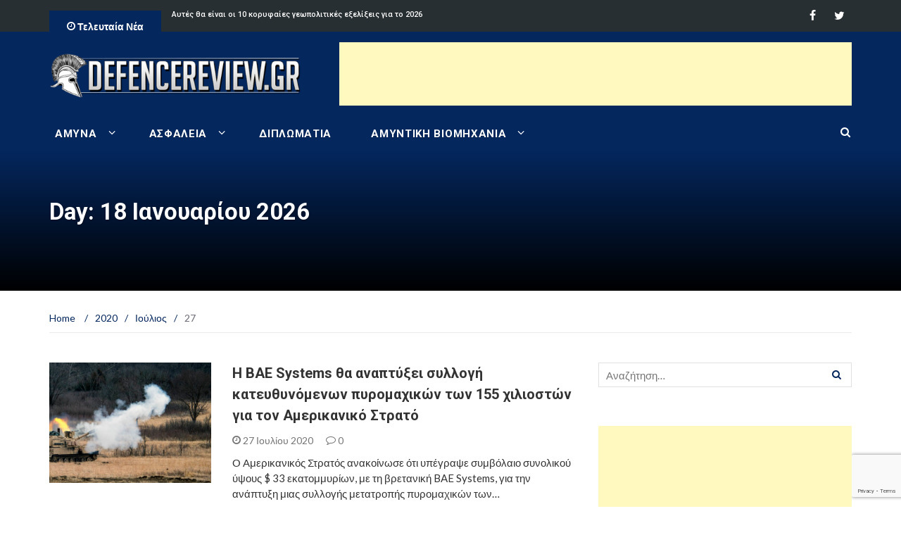

--- FILE ---
content_type: text/html; charset=utf-8
request_url: https://www.google.com/recaptcha/api2/anchor?ar=1&k=6LftIuwUAAAAAEL3sfwKDYbSN839IUVGJGyulJtS&co=aHR0cHM6Ly9kZWZlbmNlcmV2aWV3LmdyOjQ0Mw..&hl=en&v=PoyoqOPhxBO7pBk68S4YbpHZ&size=invisible&anchor-ms=20000&execute-ms=30000&cb=gyeacrcof1h
body_size: 48644
content:
<!DOCTYPE HTML><html dir="ltr" lang="en"><head><meta http-equiv="Content-Type" content="text/html; charset=UTF-8">
<meta http-equiv="X-UA-Compatible" content="IE=edge">
<title>reCAPTCHA</title>
<style type="text/css">
/* cyrillic-ext */
@font-face {
  font-family: 'Roboto';
  font-style: normal;
  font-weight: 400;
  font-stretch: 100%;
  src: url(//fonts.gstatic.com/s/roboto/v48/KFO7CnqEu92Fr1ME7kSn66aGLdTylUAMa3GUBHMdazTgWw.woff2) format('woff2');
  unicode-range: U+0460-052F, U+1C80-1C8A, U+20B4, U+2DE0-2DFF, U+A640-A69F, U+FE2E-FE2F;
}
/* cyrillic */
@font-face {
  font-family: 'Roboto';
  font-style: normal;
  font-weight: 400;
  font-stretch: 100%;
  src: url(//fonts.gstatic.com/s/roboto/v48/KFO7CnqEu92Fr1ME7kSn66aGLdTylUAMa3iUBHMdazTgWw.woff2) format('woff2');
  unicode-range: U+0301, U+0400-045F, U+0490-0491, U+04B0-04B1, U+2116;
}
/* greek-ext */
@font-face {
  font-family: 'Roboto';
  font-style: normal;
  font-weight: 400;
  font-stretch: 100%;
  src: url(//fonts.gstatic.com/s/roboto/v48/KFO7CnqEu92Fr1ME7kSn66aGLdTylUAMa3CUBHMdazTgWw.woff2) format('woff2');
  unicode-range: U+1F00-1FFF;
}
/* greek */
@font-face {
  font-family: 'Roboto';
  font-style: normal;
  font-weight: 400;
  font-stretch: 100%;
  src: url(//fonts.gstatic.com/s/roboto/v48/KFO7CnqEu92Fr1ME7kSn66aGLdTylUAMa3-UBHMdazTgWw.woff2) format('woff2');
  unicode-range: U+0370-0377, U+037A-037F, U+0384-038A, U+038C, U+038E-03A1, U+03A3-03FF;
}
/* math */
@font-face {
  font-family: 'Roboto';
  font-style: normal;
  font-weight: 400;
  font-stretch: 100%;
  src: url(//fonts.gstatic.com/s/roboto/v48/KFO7CnqEu92Fr1ME7kSn66aGLdTylUAMawCUBHMdazTgWw.woff2) format('woff2');
  unicode-range: U+0302-0303, U+0305, U+0307-0308, U+0310, U+0312, U+0315, U+031A, U+0326-0327, U+032C, U+032F-0330, U+0332-0333, U+0338, U+033A, U+0346, U+034D, U+0391-03A1, U+03A3-03A9, U+03B1-03C9, U+03D1, U+03D5-03D6, U+03F0-03F1, U+03F4-03F5, U+2016-2017, U+2034-2038, U+203C, U+2040, U+2043, U+2047, U+2050, U+2057, U+205F, U+2070-2071, U+2074-208E, U+2090-209C, U+20D0-20DC, U+20E1, U+20E5-20EF, U+2100-2112, U+2114-2115, U+2117-2121, U+2123-214F, U+2190, U+2192, U+2194-21AE, U+21B0-21E5, U+21F1-21F2, U+21F4-2211, U+2213-2214, U+2216-22FF, U+2308-230B, U+2310, U+2319, U+231C-2321, U+2336-237A, U+237C, U+2395, U+239B-23B7, U+23D0, U+23DC-23E1, U+2474-2475, U+25AF, U+25B3, U+25B7, U+25BD, U+25C1, U+25CA, U+25CC, U+25FB, U+266D-266F, U+27C0-27FF, U+2900-2AFF, U+2B0E-2B11, U+2B30-2B4C, U+2BFE, U+3030, U+FF5B, U+FF5D, U+1D400-1D7FF, U+1EE00-1EEFF;
}
/* symbols */
@font-face {
  font-family: 'Roboto';
  font-style: normal;
  font-weight: 400;
  font-stretch: 100%;
  src: url(//fonts.gstatic.com/s/roboto/v48/KFO7CnqEu92Fr1ME7kSn66aGLdTylUAMaxKUBHMdazTgWw.woff2) format('woff2');
  unicode-range: U+0001-000C, U+000E-001F, U+007F-009F, U+20DD-20E0, U+20E2-20E4, U+2150-218F, U+2190, U+2192, U+2194-2199, U+21AF, U+21E6-21F0, U+21F3, U+2218-2219, U+2299, U+22C4-22C6, U+2300-243F, U+2440-244A, U+2460-24FF, U+25A0-27BF, U+2800-28FF, U+2921-2922, U+2981, U+29BF, U+29EB, U+2B00-2BFF, U+4DC0-4DFF, U+FFF9-FFFB, U+10140-1018E, U+10190-1019C, U+101A0, U+101D0-101FD, U+102E0-102FB, U+10E60-10E7E, U+1D2C0-1D2D3, U+1D2E0-1D37F, U+1F000-1F0FF, U+1F100-1F1AD, U+1F1E6-1F1FF, U+1F30D-1F30F, U+1F315, U+1F31C, U+1F31E, U+1F320-1F32C, U+1F336, U+1F378, U+1F37D, U+1F382, U+1F393-1F39F, U+1F3A7-1F3A8, U+1F3AC-1F3AF, U+1F3C2, U+1F3C4-1F3C6, U+1F3CA-1F3CE, U+1F3D4-1F3E0, U+1F3ED, U+1F3F1-1F3F3, U+1F3F5-1F3F7, U+1F408, U+1F415, U+1F41F, U+1F426, U+1F43F, U+1F441-1F442, U+1F444, U+1F446-1F449, U+1F44C-1F44E, U+1F453, U+1F46A, U+1F47D, U+1F4A3, U+1F4B0, U+1F4B3, U+1F4B9, U+1F4BB, U+1F4BF, U+1F4C8-1F4CB, U+1F4D6, U+1F4DA, U+1F4DF, U+1F4E3-1F4E6, U+1F4EA-1F4ED, U+1F4F7, U+1F4F9-1F4FB, U+1F4FD-1F4FE, U+1F503, U+1F507-1F50B, U+1F50D, U+1F512-1F513, U+1F53E-1F54A, U+1F54F-1F5FA, U+1F610, U+1F650-1F67F, U+1F687, U+1F68D, U+1F691, U+1F694, U+1F698, U+1F6AD, U+1F6B2, U+1F6B9-1F6BA, U+1F6BC, U+1F6C6-1F6CF, U+1F6D3-1F6D7, U+1F6E0-1F6EA, U+1F6F0-1F6F3, U+1F6F7-1F6FC, U+1F700-1F7FF, U+1F800-1F80B, U+1F810-1F847, U+1F850-1F859, U+1F860-1F887, U+1F890-1F8AD, U+1F8B0-1F8BB, U+1F8C0-1F8C1, U+1F900-1F90B, U+1F93B, U+1F946, U+1F984, U+1F996, U+1F9E9, U+1FA00-1FA6F, U+1FA70-1FA7C, U+1FA80-1FA89, U+1FA8F-1FAC6, U+1FACE-1FADC, U+1FADF-1FAE9, U+1FAF0-1FAF8, U+1FB00-1FBFF;
}
/* vietnamese */
@font-face {
  font-family: 'Roboto';
  font-style: normal;
  font-weight: 400;
  font-stretch: 100%;
  src: url(//fonts.gstatic.com/s/roboto/v48/KFO7CnqEu92Fr1ME7kSn66aGLdTylUAMa3OUBHMdazTgWw.woff2) format('woff2');
  unicode-range: U+0102-0103, U+0110-0111, U+0128-0129, U+0168-0169, U+01A0-01A1, U+01AF-01B0, U+0300-0301, U+0303-0304, U+0308-0309, U+0323, U+0329, U+1EA0-1EF9, U+20AB;
}
/* latin-ext */
@font-face {
  font-family: 'Roboto';
  font-style: normal;
  font-weight: 400;
  font-stretch: 100%;
  src: url(//fonts.gstatic.com/s/roboto/v48/KFO7CnqEu92Fr1ME7kSn66aGLdTylUAMa3KUBHMdazTgWw.woff2) format('woff2');
  unicode-range: U+0100-02BA, U+02BD-02C5, U+02C7-02CC, U+02CE-02D7, U+02DD-02FF, U+0304, U+0308, U+0329, U+1D00-1DBF, U+1E00-1E9F, U+1EF2-1EFF, U+2020, U+20A0-20AB, U+20AD-20C0, U+2113, U+2C60-2C7F, U+A720-A7FF;
}
/* latin */
@font-face {
  font-family: 'Roboto';
  font-style: normal;
  font-weight: 400;
  font-stretch: 100%;
  src: url(//fonts.gstatic.com/s/roboto/v48/KFO7CnqEu92Fr1ME7kSn66aGLdTylUAMa3yUBHMdazQ.woff2) format('woff2');
  unicode-range: U+0000-00FF, U+0131, U+0152-0153, U+02BB-02BC, U+02C6, U+02DA, U+02DC, U+0304, U+0308, U+0329, U+2000-206F, U+20AC, U+2122, U+2191, U+2193, U+2212, U+2215, U+FEFF, U+FFFD;
}
/* cyrillic-ext */
@font-face {
  font-family: 'Roboto';
  font-style: normal;
  font-weight: 500;
  font-stretch: 100%;
  src: url(//fonts.gstatic.com/s/roboto/v48/KFO7CnqEu92Fr1ME7kSn66aGLdTylUAMa3GUBHMdazTgWw.woff2) format('woff2');
  unicode-range: U+0460-052F, U+1C80-1C8A, U+20B4, U+2DE0-2DFF, U+A640-A69F, U+FE2E-FE2F;
}
/* cyrillic */
@font-face {
  font-family: 'Roboto';
  font-style: normal;
  font-weight: 500;
  font-stretch: 100%;
  src: url(//fonts.gstatic.com/s/roboto/v48/KFO7CnqEu92Fr1ME7kSn66aGLdTylUAMa3iUBHMdazTgWw.woff2) format('woff2');
  unicode-range: U+0301, U+0400-045F, U+0490-0491, U+04B0-04B1, U+2116;
}
/* greek-ext */
@font-face {
  font-family: 'Roboto';
  font-style: normal;
  font-weight: 500;
  font-stretch: 100%;
  src: url(//fonts.gstatic.com/s/roboto/v48/KFO7CnqEu92Fr1ME7kSn66aGLdTylUAMa3CUBHMdazTgWw.woff2) format('woff2');
  unicode-range: U+1F00-1FFF;
}
/* greek */
@font-face {
  font-family: 'Roboto';
  font-style: normal;
  font-weight: 500;
  font-stretch: 100%;
  src: url(//fonts.gstatic.com/s/roboto/v48/KFO7CnqEu92Fr1ME7kSn66aGLdTylUAMa3-UBHMdazTgWw.woff2) format('woff2');
  unicode-range: U+0370-0377, U+037A-037F, U+0384-038A, U+038C, U+038E-03A1, U+03A3-03FF;
}
/* math */
@font-face {
  font-family: 'Roboto';
  font-style: normal;
  font-weight: 500;
  font-stretch: 100%;
  src: url(//fonts.gstatic.com/s/roboto/v48/KFO7CnqEu92Fr1ME7kSn66aGLdTylUAMawCUBHMdazTgWw.woff2) format('woff2');
  unicode-range: U+0302-0303, U+0305, U+0307-0308, U+0310, U+0312, U+0315, U+031A, U+0326-0327, U+032C, U+032F-0330, U+0332-0333, U+0338, U+033A, U+0346, U+034D, U+0391-03A1, U+03A3-03A9, U+03B1-03C9, U+03D1, U+03D5-03D6, U+03F0-03F1, U+03F4-03F5, U+2016-2017, U+2034-2038, U+203C, U+2040, U+2043, U+2047, U+2050, U+2057, U+205F, U+2070-2071, U+2074-208E, U+2090-209C, U+20D0-20DC, U+20E1, U+20E5-20EF, U+2100-2112, U+2114-2115, U+2117-2121, U+2123-214F, U+2190, U+2192, U+2194-21AE, U+21B0-21E5, U+21F1-21F2, U+21F4-2211, U+2213-2214, U+2216-22FF, U+2308-230B, U+2310, U+2319, U+231C-2321, U+2336-237A, U+237C, U+2395, U+239B-23B7, U+23D0, U+23DC-23E1, U+2474-2475, U+25AF, U+25B3, U+25B7, U+25BD, U+25C1, U+25CA, U+25CC, U+25FB, U+266D-266F, U+27C0-27FF, U+2900-2AFF, U+2B0E-2B11, U+2B30-2B4C, U+2BFE, U+3030, U+FF5B, U+FF5D, U+1D400-1D7FF, U+1EE00-1EEFF;
}
/* symbols */
@font-face {
  font-family: 'Roboto';
  font-style: normal;
  font-weight: 500;
  font-stretch: 100%;
  src: url(//fonts.gstatic.com/s/roboto/v48/KFO7CnqEu92Fr1ME7kSn66aGLdTylUAMaxKUBHMdazTgWw.woff2) format('woff2');
  unicode-range: U+0001-000C, U+000E-001F, U+007F-009F, U+20DD-20E0, U+20E2-20E4, U+2150-218F, U+2190, U+2192, U+2194-2199, U+21AF, U+21E6-21F0, U+21F3, U+2218-2219, U+2299, U+22C4-22C6, U+2300-243F, U+2440-244A, U+2460-24FF, U+25A0-27BF, U+2800-28FF, U+2921-2922, U+2981, U+29BF, U+29EB, U+2B00-2BFF, U+4DC0-4DFF, U+FFF9-FFFB, U+10140-1018E, U+10190-1019C, U+101A0, U+101D0-101FD, U+102E0-102FB, U+10E60-10E7E, U+1D2C0-1D2D3, U+1D2E0-1D37F, U+1F000-1F0FF, U+1F100-1F1AD, U+1F1E6-1F1FF, U+1F30D-1F30F, U+1F315, U+1F31C, U+1F31E, U+1F320-1F32C, U+1F336, U+1F378, U+1F37D, U+1F382, U+1F393-1F39F, U+1F3A7-1F3A8, U+1F3AC-1F3AF, U+1F3C2, U+1F3C4-1F3C6, U+1F3CA-1F3CE, U+1F3D4-1F3E0, U+1F3ED, U+1F3F1-1F3F3, U+1F3F5-1F3F7, U+1F408, U+1F415, U+1F41F, U+1F426, U+1F43F, U+1F441-1F442, U+1F444, U+1F446-1F449, U+1F44C-1F44E, U+1F453, U+1F46A, U+1F47D, U+1F4A3, U+1F4B0, U+1F4B3, U+1F4B9, U+1F4BB, U+1F4BF, U+1F4C8-1F4CB, U+1F4D6, U+1F4DA, U+1F4DF, U+1F4E3-1F4E6, U+1F4EA-1F4ED, U+1F4F7, U+1F4F9-1F4FB, U+1F4FD-1F4FE, U+1F503, U+1F507-1F50B, U+1F50D, U+1F512-1F513, U+1F53E-1F54A, U+1F54F-1F5FA, U+1F610, U+1F650-1F67F, U+1F687, U+1F68D, U+1F691, U+1F694, U+1F698, U+1F6AD, U+1F6B2, U+1F6B9-1F6BA, U+1F6BC, U+1F6C6-1F6CF, U+1F6D3-1F6D7, U+1F6E0-1F6EA, U+1F6F0-1F6F3, U+1F6F7-1F6FC, U+1F700-1F7FF, U+1F800-1F80B, U+1F810-1F847, U+1F850-1F859, U+1F860-1F887, U+1F890-1F8AD, U+1F8B0-1F8BB, U+1F8C0-1F8C1, U+1F900-1F90B, U+1F93B, U+1F946, U+1F984, U+1F996, U+1F9E9, U+1FA00-1FA6F, U+1FA70-1FA7C, U+1FA80-1FA89, U+1FA8F-1FAC6, U+1FACE-1FADC, U+1FADF-1FAE9, U+1FAF0-1FAF8, U+1FB00-1FBFF;
}
/* vietnamese */
@font-face {
  font-family: 'Roboto';
  font-style: normal;
  font-weight: 500;
  font-stretch: 100%;
  src: url(//fonts.gstatic.com/s/roboto/v48/KFO7CnqEu92Fr1ME7kSn66aGLdTylUAMa3OUBHMdazTgWw.woff2) format('woff2');
  unicode-range: U+0102-0103, U+0110-0111, U+0128-0129, U+0168-0169, U+01A0-01A1, U+01AF-01B0, U+0300-0301, U+0303-0304, U+0308-0309, U+0323, U+0329, U+1EA0-1EF9, U+20AB;
}
/* latin-ext */
@font-face {
  font-family: 'Roboto';
  font-style: normal;
  font-weight: 500;
  font-stretch: 100%;
  src: url(//fonts.gstatic.com/s/roboto/v48/KFO7CnqEu92Fr1ME7kSn66aGLdTylUAMa3KUBHMdazTgWw.woff2) format('woff2');
  unicode-range: U+0100-02BA, U+02BD-02C5, U+02C7-02CC, U+02CE-02D7, U+02DD-02FF, U+0304, U+0308, U+0329, U+1D00-1DBF, U+1E00-1E9F, U+1EF2-1EFF, U+2020, U+20A0-20AB, U+20AD-20C0, U+2113, U+2C60-2C7F, U+A720-A7FF;
}
/* latin */
@font-face {
  font-family: 'Roboto';
  font-style: normal;
  font-weight: 500;
  font-stretch: 100%;
  src: url(//fonts.gstatic.com/s/roboto/v48/KFO7CnqEu92Fr1ME7kSn66aGLdTylUAMa3yUBHMdazQ.woff2) format('woff2');
  unicode-range: U+0000-00FF, U+0131, U+0152-0153, U+02BB-02BC, U+02C6, U+02DA, U+02DC, U+0304, U+0308, U+0329, U+2000-206F, U+20AC, U+2122, U+2191, U+2193, U+2212, U+2215, U+FEFF, U+FFFD;
}
/* cyrillic-ext */
@font-face {
  font-family: 'Roboto';
  font-style: normal;
  font-weight: 900;
  font-stretch: 100%;
  src: url(//fonts.gstatic.com/s/roboto/v48/KFO7CnqEu92Fr1ME7kSn66aGLdTylUAMa3GUBHMdazTgWw.woff2) format('woff2');
  unicode-range: U+0460-052F, U+1C80-1C8A, U+20B4, U+2DE0-2DFF, U+A640-A69F, U+FE2E-FE2F;
}
/* cyrillic */
@font-face {
  font-family: 'Roboto';
  font-style: normal;
  font-weight: 900;
  font-stretch: 100%;
  src: url(//fonts.gstatic.com/s/roboto/v48/KFO7CnqEu92Fr1ME7kSn66aGLdTylUAMa3iUBHMdazTgWw.woff2) format('woff2');
  unicode-range: U+0301, U+0400-045F, U+0490-0491, U+04B0-04B1, U+2116;
}
/* greek-ext */
@font-face {
  font-family: 'Roboto';
  font-style: normal;
  font-weight: 900;
  font-stretch: 100%;
  src: url(//fonts.gstatic.com/s/roboto/v48/KFO7CnqEu92Fr1ME7kSn66aGLdTylUAMa3CUBHMdazTgWw.woff2) format('woff2');
  unicode-range: U+1F00-1FFF;
}
/* greek */
@font-face {
  font-family: 'Roboto';
  font-style: normal;
  font-weight: 900;
  font-stretch: 100%;
  src: url(//fonts.gstatic.com/s/roboto/v48/KFO7CnqEu92Fr1ME7kSn66aGLdTylUAMa3-UBHMdazTgWw.woff2) format('woff2');
  unicode-range: U+0370-0377, U+037A-037F, U+0384-038A, U+038C, U+038E-03A1, U+03A3-03FF;
}
/* math */
@font-face {
  font-family: 'Roboto';
  font-style: normal;
  font-weight: 900;
  font-stretch: 100%;
  src: url(//fonts.gstatic.com/s/roboto/v48/KFO7CnqEu92Fr1ME7kSn66aGLdTylUAMawCUBHMdazTgWw.woff2) format('woff2');
  unicode-range: U+0302-0303, U+0305, U+0307-0308, U+0310, U+0312, U+0315, U+031A, U+0326-0327, U+032C, U+032F-0330, U+0332-0333, U+0338, U+033A, U+0346, U+034D, U+0391-03A1, U+03A3-03A9, U+03B1-03C9, U+03D1, U+03D5-03D6, U+03F0-03F1, U+03F4-03F5, U+2016-2017, U+2034-2038, U+203C, U+2040, U+2043, U+2047, U+2050, U+2057, U+205F, U+2070-2071, U+2074-208E, U+2090-209C, U+20D0-20DC, U+20E1, U+20E5-20EF, U+2100-2112, U+2114-2115, U+2117-2121, U+2123-214F, U+2190, U+2192, U+2194-21AE, U+21B0-21E5, U+21F1-21F2, U+21F4-2211, U+2213-2214, U+2216-22FF, U+2308-230B, U+2310, U+2319, U+231C-2321, U+2336-237A, U+237C, U+2395, U+239B-23B7, U+23D0, U+23DC-23E1, U+2474-2475, U+25AF, U+25B3, U+25B7, U+25BD, U+25C1, U+25CA, U+25CC, U+25FB, U+266D-266F, U+27C0-27FF, U+2900-2AFF, U+2B0E-2B11, U+2B30-2B4C, U+2BFE, U+3030, U+FF5B, U+FF5D, U+1D400-1D7FF, U+1EE00-1EEFF;
}
/* symbols */
@font-face {
  font-family: 'Roboto';
  font-style: normal;
  font-weight: 900;
  font-stretch: 100%;
  src: url(//fonts.gstatic.com/s/roboto/v48/KFO7CnqEu92Fr1ME7kSn66aGLdTylUAMaxKUBHMdazTgWw.woff2) format('woff2');
  unicode-range: U+0001-000C, U+000E-001F, U+007F-009F, U+20DD-20E0, U+20E2-20E4, U+2150-218F, U+2190, U+2192, U+2194-2199, U+21AF, U+21E6-21F0, U+21F3, U+2218-2219, U+2299, U+22C4-22C6, U+2300-243F, U+2440-244A, U+2460-24FF, U+25A0-27BF, U+2800-28FF, U+2921-2922, U+2981, U+29BF, U+29EB, U+2B00-2BFF, U+4DC0-4DFF, U+FFF9-FFFB, U+10140-1018E, U+10190-1019C, U+101A0, U+101D0-101FD, U+102E0-102FB, U+10E60-10E7E, U+1D2C0-1D2D3, U+1D2E0-1D37F, U+1F000-1F0FF, U+1F100-1F1AD, U+1F1E6-1F1FF, U+1F30D-1F30F, U+1F315, U+1F31C, U+1F31E, U+1F320-1F32C, U+1F336, U+1F378, U+1F37D, U+1F382, U+1F393-1F39F, U+1F3A7-1F3A8, U+1F3AC-1F3AF, U+1F3C2, U+1F3C4-1F3C6, U+1F3CA-1F3CE, U+1F3D4-1F3E0, U+1F3ED, U+1F3F1-1F3F3, U+1F3F5-1F3F7, U+1F408, U+1F415, U+1F41F, U+1F426, U+1F43F, U+1F441-1F442, U+1F444, U+1F446-1F449, U+1F44C-1F44E, U+1F453, U+1F46A, U+1F47D, U+1F4A3, U+1F4B0, U+1F4B3, U+1F4B9, U+1F4BB, U+1F4BF, U+1F4C8-1F4CB, U+1F4D6, U+1F4DA, U+1F4DF, U+1F4E3-1F4E6, U+1F4EA-1F4ED, U+1F4F7, U+1F4F9-1F4FB, U+1F4FD-1F4FE, U+1F503, U+1F507-1F50B, U+1F50D, U+1F512-1F513, U+1F53E-1F54A, U+1F54F-1F5FA, U+1F610, U+1F650-1F67F, U+1F687, U+1F68D, U+1F691, U+1F694, U+1F698, U+1F6AD, U+1F6B2, U+1F6B9-1F6BA, U+1F6BC, U+1F6C6-1F6CF, U+1F6D3-1F6D7, U+1F6E0-1F6EA, U+1F6F0-1F6F3, U+1F6F7-1F6FC, U+1F700-1F7FF, U+1F800-1F80B, U+1F810-1F847, U+1F850-1F859, U+1F860-1F887, U+1F890-1F8AD, U+1F8B0-1F8BB, U+1F8C0-1F8C1, U+1F900-1F90B, U+1F93B, U+1F946, U+1F984, U+1F996, U+1F9E9, U+1FA00-1FA6F, U+1FA70-1FA7C, U+1FA80-1FA89, U+1FA8F-1FAC6, U+1FACE-1FADC, U+1FADF-1FAE9, U+1FAF0-1FAF8, U+1FB00-1FBFF;
}
/* vietnamese */
@font-face {
  font-family: 'Roboto';
  font-style: normal;
  font-weight: 900;
  font-stretch: 100%;
  src: url(//fonts.gstatic.com/s/roboto/v48/KFO7CnqEu92Fr1ME7kSn66aGLdTylUAMa3OUBHMdazTgWw.woff2) format('woff2');
  unicode-range: U+0102-0103, U+0110-0111, U+0128-0129, U+0168-0169, U+01A0-01A1, U+01AF-01B0, U+0300-0301, U+0303-0304, U+0308-0309, U+0323, U+0329, U+1EA0-1EF9, U+20AB;
}
/* latin-ext */
@font-face {
  font-family: 'Roboto';
  font-style: normal;
  font-weight: 900;
  font-stretch: 100%;
  src: url(//fonts.gstatic.com/s/roboto/v48/KFO7CnqEu92Fr1ME7kSn66aGLdTylUAMa3KUBHMdazTgWw.woff2) format('woff2');
  unicode-range: U+0100-02BA, U+02BD-02C5, U+02C7-02CC, U+02CE-02D7, U+02DD-02FF, U+0304, U+0308, U+0329, U+1D00-1DBF, U+1E00-1E9F, U+1EF2-1EFF, U+2020, U+20A0-20AB, U+20AD-20C0, U+2113, U+2C60-2C7F, U+A720-A7FF;
}
/* latin */
@font-face {
  font-family: 'Roboto';
  font-style: normal;
  font-weight: 900;
  font-stretch: 100%;
  src: url(//fonts.gstatic.com/s/roboto/v48/KFO7CnqEu92Fr1ME7kSn66aGLdTylUAMa3yUBHMdazQ.woff2) format('woff2');
  unicode-range: U+0000-00FF, U+0131, U+0152-0153, U+02BB-02BC, U+02C6, U+02DA, U+02DC, U+0304, U+0308, U+0329, U+2000-206F, U+20AC, U+2122, U+2191, U+2193, U+2212, U+2215, U+FEFF, U+FFFD;
}

</style>
<link rel="stylesheet" type="text/css" href="https://www.gstatic.com/recaptcha/releases/PoyoqOPhxBO7pBk68S4YbpHZ/styles__ltr.css">
<script nonce="omFrXKGtCnVy6M080U1f_A" type="text/javascript">window['__recaptcha_api'] = 'https://www.google.com/recaptcha/api2/';</script>
<script type="text/javascript" src="https://www.gstatic.com/recaptcha/releases/PoyoqOPhxBO7pBk68S4YbpHZ/recaptcha__en.js" nonce="omFrXKGtCnVy6M080U1f_A">
      
    </script></head>
<body><div id="rc-anchor-alert" class="rc-anchor-alert"></div>
<input type="hidden" id="recaptcha-token" value="[base64]">
<script type="text/javascript" nonce="omFrXKGtCnVy6M080U1f_A">
      recaptcha.anchor.Main.init("[\x22ainput\x22,[\x22bgdata\x22,\x22\x22,\[base64]/[base64]/[base64]/KE4oMTI0LHYsdi5HKSxMWihsLHYpKTpOKDEyNCx2LGwpLFYpLHYpLFQpKSxGKDE3MSx2KX0scjc9ZnVuY3Rpb24obCl7cmV0dXJuIGx9LEM9ZnVuY3Rpb24obCxWLHYpe04odixsLFYpLFZbYWtdPTI3OTZ9LG49ZnVuY3Rpb24obCxWKXtWLlg9KChWLlg/[base64]/[base64]/[base64]/[base64]/[base64]/[base64]/[base64]/[base64]/[base64]/[base64]/[base64]\\u003d\x22,\[base64]\x22,\[base64]/CksKXBMOkH2IGPcOXwq4XwqDCu8KMUsOHwojDnFjDpsKJXMK8QcKDw5tvw5XDrSZkw4LDtsO2w4nDgn/CgsO5ZsKLOnFEDTMLdzhZw5V4ccKNPsOmw4PCjMOfw6PDqRfDsMK+A1DCvlLCgsO4woBkNjkEwq1Gw7Rcw53Ct8Otw57Dq8KwV8OWA3AKw6wAwoN/woAdw4HDkcOFfTHCjMKTbl/CjyjDozzDj8OBwrLCg8OrT8Kia8OYw5s5AMOaP8KQw4IHYHbDk2TDgcOzw7HDvkYSHsK5w5gWfGkNTwIFw6/[base64]/worDqcK5w5lxw4fDnMKxwo7ChMKBw6VDIlTDlMOaCsOdwrrDnFROwpbDk1hZw4ofw5M9FsKqw6I5w7Juw7/CtTpdwobCqcOfdHbCsQcSPzAww65fC8KyQwQgw4Ncw6jDiMOJN8KSesOFeRDDkcKkeTzCgsKaPnoJCcOkw57DliTDk2UfKcKRYk/ChcKudjU8fMOXw6TDvMOGP3FnwprDlRHDn8KFwpXCqcOAw4wxwozCggYqw7xTwphgw6EtaibCn8KLwrk+wrV5B08pw5oEOcOCw5vDjS9+KcOTWcKaHMKmw6/Ds8O3GcKyCcK9w5bCqx/DokHCtQzCosKkwq3CpMKrIlXDk3d+fcO2wpHCnmVoVBl0bl1Ub8O2wqBNIBM/GkBcw48uw5wAwrVpH8Kkw6MrAMOvwrU7wpPDisOABnkDLQLCqBtHw6fCvMKwCXoCwpdcMMOMw4LCs0XDvQYAw4cBKcODBsKGHCzDvSvDtsOfwozDhcKXfAEuY2BAw4Ijw5s7w6XDmcOhOUDCqsKsw695Pxdlw7Blw7zChsOxw4siB8OlwrjDiiDDkB1/OMOkwrBJH8KuYGTDnsKKwpRjwrnCnsKtREfDt8OnwqMpw7gEw4fCmAQEQMK1OB1Ran7Cg8K9DhUIwo/[base64]/CjRlEwpnCjMKWIMKrLwvCvMKAwqY2F8ONw4rDpQsOwpdBbMO/esOdw4jDrcOuAMKawrx1IsO+EMOfO1d0wqbDjS/DrDzCqRXCg1PCnhhPRjE4UkVewp/DosO1w6phZMOmSMKzw5TDpyPCl8K5wqU3N8KTfkxFw6Yiw4YdOsOzJQ4bw6wtS8KsScOhYgjCgWUhYMOvNn/DtT9HO8OUV8OpwpxmIsOjX8KnY8Kew5owUhILXDrCrELDkDrCt1tJFUTDu8KKwpPDuMKcEA3CtG7Cj8Ocwq/DmTLDjsKIw4pnS1zCnnVyawHCocK1Z315w7/CqcKQb0xgR8KsQHDDhsKbTH7DrcO9w7xmD2BVFsOQF8KQFQtLG1/[base64]/DqMK2wpDDhcO5VMOgdMObwp/CmcKJFcOmSMKSwpPCnw7DtmPChXR5K3TDj8O/wr/DuCTCkMO8wqhkw4fCvGAiw7bDlycxWsK7VUHDm2/DuRjDvjnCvsKPw7ENY8KlS8O3O8KTEcO9woPCtMKTw5psw4Zbw6tCaE/[base64]/RUJTVsOiwoLCjkY3w4nDlcOFwo5FSMKRC8Opw4ojwrLCpjPCs8KUwpnCn8OUwplTw4/DicKUSyF8w7rCrcK+wosQf8OcbSc1w7kLR0LDtcOmw7h2TcOiWQdfw5XCsltaUlVMGMOjwrLDh0tgw4gLRcKfC8OXwrPDr2/Coi/ChMOhesO3bAzCo8KSwp3CrFZIwqJDw6sCKMKAw4Y4EBvDpEMIS2B8SsKDw6bCiWM7D0MvwqfCg8K2f8OswoHDm0fDn2XCgMOqwoxdGnEEw74tH8KPP8O6w77CskUoUcKjwoZFRcOmwqvDvDfDjGnDgXgCfcOWw68YwpJFwpZxan/[base64]/[base64]/[base64]/[base64]/wrDCrMOOV8K/w4UNZcKzw6DCssOVUsKRCDfCvDXDs8OHw41ueW8uXMOUw77Dq8Kew7Z5wqZQw58Ewod+w4E0w4BUQsKaDVszwonClsOHwqzCgsKhYQMRwpDChsONw5VJST7CjMOdw6IbGsK/KxxODMOdIjpIwpl2bMOoUTReX8OewqhaasKefT/CiVcxw6VGwr/DncOJw5jCmynDqcKVPMKkwoDCm8KoXTTDssKjwqbCnBvCtWBMw7vDoDorw4FlSjfCtcK5wpXCnEfClE7CpcKewp9yw7IXw6ZEw7kAwoDDqmw8D8OzQMOEw47Cnj9dw4p7wpUlJsOBwpLCtSrDncK/OMO5W8Kuw4TDkVvDjFhAwo/[base64]/CmMKow6LCnkxpWcKqwr5Xw5DCggPDqcKMwqwPwrEpbErDrQoAcDPDmMOMV8ORMsK3wp7DghsDf8OPwqYnw7nCs2gZY8OLwrQgwq/[base64]/Coj8swqFbw5lhwoHDoQFdw44TJiAKwpUhEsONw63Dll0Qw4BtDcO1wrTCq8OLwqbCkH19ZkIsGi/CjcKXYj3DkD1OIsOPLcKUw5YQw4bDlMKqN29hGsKiV8OrGMKyw6NSw6zDisOIOcKpNMOlw5doRwdqw5w/woRreiAQEEnCiMKjZk7CkMKaworCvRrDmsK+wo/DqD1TTjoDw43Dr8KrMUwawrtnaiQ+KBbDnkgIwonCrcO4PG4iSU8Hw6XCh0rDmkHCi8K4w6nCoyJCw7Qzw4QhDcK1wpbDrXN7wrk7Bn9vw6QoN8OhFTXDuBgbw64awrjCtnViET1KwowgLMO9BnZ7AsKRfcKRaW5Uw43Dl8KzwotUCG3CkzXDpBXDtgpRTR/CsQ/DlcOiH8OBwq4YEDYMw4cxOSnDkzp9Yzk/KARLJAUQwpxCw4lxw59eBMK2KMO1e1jCmVRUMgjCkMO3wonDmMOKwrJ8b8OnJ0LCl1fCnFVewoxGAsOCCywxw4Y8wr/DpcOewo1la0MWwoc3X1DDrcKvVR8dYQYnYBV7YyAqwrd8wpvDsSorw4tRw7E4wq1dw6EJwodnwoQow4fCsxPCvTcVw7zDhF0WFjxHBiULwrd5CWUmeUbCqsOfw4PDn0bDlz/DvmvChCQwAVUsSMOGwqjCsxxKRMKPwqBfwoDCvcOuw5hRw6NERMKPGsK8GwfDssKBw4EudMK6w6Q1w4HConfDisKpBBrClwkxaybDucOGUsKew68qw7XDscO3w6TCn8KPPcOJwplVw7PCmSzCq8OJwq/CiMKawrQxwpp2T0hiwoYBA8OuKMOfwqQOw5HCvMOkw484DwbDn8OXw4jCoTnDuMK8EsOGw5nDlcO8w6zDtsKvwrTDogsVDWsXLcOeaSDCtSDCvFtUQn8xSsO/w5DDnsKhXcKvw7c1FsKtJcKgwqIHw5YUfsKlwp0AwpzCgGs3eVNAwqLCr1zDpcKzJ1jCj8KxwqMZw47Cqg3DoSIiw6onOsKRwrYLw48/CE3CqcKuwrcLwrPDswHCqlVvAn3DiMO3LyUtwoQ/[base64]/CqAHCnsKkPTbCj0gGXMKHw4cXKsOMX8O8w5A8w4fDrl3DmjQSw4bCr8O6w4MtYsKWJmkWLcOJJnrCkArDn8OQQj0ZUcKARyNdwqBMfTDDklITbm/CvMOCw7BdDz/CqGrDlxHDvTQ8wrRww4XDtsOfwqXCisKDwqDCo2/CocKwXWPCp8OzAcOnwog8ScKIQ8Oaw7ABw64PBB/DhSrDiwsJdcKrJm7Cng7DhS0AaS5Yw6Ylw6oTwpwNw5/DmXTDsMK9w6wVOMKjPl3Cri0IwrnDksO4TmB9Q8OXNcOgekrDmsKKECxBw7AmBMOYMcKxOlRRJMOpw5PDrkpewqo7worCkWbDuzfCkzsUT2PCpsOqwpXCtcKJQGnCtcObaTAbM30Jw5XCpsOsS8K3MBTClsOBHy9leyAbw4kMc8KSwrDCpMOHwr1LdMOSEGQewr/CkQVyXMKdwoDCq3sARRRMw7vCl8OeBcOnw5rCpBdmF8ODH1TDnFbConBew6gxTMKnd8Oew5zClSDDrlkfEsOdwohFQMO4w4DDlMOIwr19DT0lwrbCgsOwPzZOQBrCtTQaN8KZXMKCIERqw6TDuDPDssKoa8K0ScK4J8O1UcK3LcOOwp9Rw49AJDvCkyc/JXfDvHXDrhIWw5E+CR1UVSEcPgjCrcK2XMORH8K8w7HDgT3CjQrDmcOowqHDnVJkw4DCn8Olw6AcDsKQdcKlwpPCmzDCsyTChWgDRMKARm7DjA5fGMKsw7cyw6h6Q8KvfBwxw4/ChRlXYSU7w7vClcKfJTLDlcOZwpbDksKfw4U3HQVQwrzCn8Ohw4RCLsKlw5jDhcKiJMKkw7TDocKYwq7CtUoxFcK7wphdw50OPcK4w5nCksKJPyfCvMOJUgHCrcKtGGzCtMK/wq/[base64]/DrX/[base64]/[base64]/Cg8OMP8KeAiw2fsOBw7Evw451B8O5QVgYwprCt0ITGsK9AH7DuGzDgMKow5nCk11DQsKWA8K+exLDvcOiaC7CoMO2Ti7CocKyXH3CjMK+eDbCsCnChB/CmSrCjnzDiho8wprCocOvUcKnw7EOwo1/wrrCocKPP1d8Aw1pwrbDpMKBwocCwqnCtUDCngANIGrCisKHRiXCpMKYPBPCqMKoSQzCggfDrMONVgbCtQPCt8Kmwp9wL8OzIBU6w6J3w43Cq8KJw6BQBjoaw7fDgsKqA8OPw4nDtcOmwr4kw68/bkdcDAXCncK8ZV7CmcKDwoPChmXCujLCpsKoEMKGw45AwqDCpnd3HFgIw6nCqyjDhcKowqDCj2oWw6oAw7Fcd8K9wqPDmsOnI8KBwrhFw7NBw74OZkp0OVPCnkzDhnXDqcOgBsKKBywqwqhoNsOlcjZAw77Dj8Kxak/ClcKiN2RLSMKRScO2HE/CqEkQw51JHFLDjEAsDnfCvMKYT8OVwobDvlUqwp8ow44XwrLDqx9YwpzDoMObw60gwqHDo8KYw7k4W8OMw5bDkmBEecKsY8K4Gjk/wqVvaDHDgsKzZcKRw7sdMcKMRkrDnGDCpcK0wqHCncKwwqVXIMKzFcKLw5/DusKAw51Iw5/[base64]/DtTnCnsOrwpYxc8OZwoLDiSfCnMOqfQDDlnkheAVlc8KiYsKcWznDpisFw7YCExnDgMKww5nCrcO9IAQfw6TDsFFpEyfCucKywpXCqcOBw4jDicKLw6TDvMOTwrB4VkXCusK/Dn0CK8Osw4UDw6PDn8OQw73DuRXDosKJwprChsKrwpIoX8KFGVHDkMKie8KiH8Olw7LDpDdmwo5awoYHWMKHVQLDjsKJw4HCg3PDo8OKwovCtMOrHwghw6bChMK5wo7DilkCw65yc8Kow5xwEcKOwpIswr5jWyR6TF/DjWBSZEVpw7BgwqvDi8KpwovDgylnwr5nwoU5OnwRwpfDqsOfW8O0eMKYa8KMUm8+wqBgw4/CmnfDpTzClUV6JcKFwo5rDcOPwoQkwrzDj2HDm2JDwqTDjMKvw4zCqsO+CcOpwq7Ck8K/wqpcX8Kqahlnw43CscOswpzChDEjGSEHPsKGPnzCp8KQWWXDucOqw6zDsMKSw6DCqsOHa8OUw6fDmMOKMcKoQsKgwowMEH3CsHsLSMKjw7zDisKNWMOeecOpw40wAmXCgBXDgBlaPRFTKCF/[base64]/DlGF7AcOvIxzCjcOSw5QLPXExwpFYwo5JO2/CqMO6d38TTEwEwoXCscOXGwrCrl/DmDwHRsOmWMKrwoUSwp/Cn8O7w7vDgMOGw4kQPsK6wqtjG8KDw4nCg1rCkMO2wp/[base64]/[base64]/DpMO1wqbDj1XClcKhwrDDncKdw4twLhXDvsKUw4fDt8OPAjsaCzPDl8Obw5ILLsO5f8Okw7BAeMKmw755wpjCusOgw57DgcKYwo7CjHzDlwbClFDDmcOLWMKddMOgWsO/wo/DgMOVH1PCkG9Rwqcqwq4Tw5jCt8K5woEqwqfCt31vVVsnwrlsw5fDsx7Cs1J8wr/CpVRZA2fDui1wwpHCsRbDu8OlUmB5LsOkw67CsMKdw78EKsKkw5nClDLDoRXDj3YCw5I3RGciw75Lwq84w783MsKeMyTDq8OxAxTDkkfCrwbDssKUbiEVw5fCtsOKcBDDmcKfXMK/wpc6VsOXw4wZRkd9eRI8wpXDpMObZcKowrXDisKnU8Kaw6dsJ8KELHLCjzzDlWfCmMKAwqLDmAoBwo1mF8KbAcKZF8KBLsOMXTTCncOMwok5cw7Dhi9Zw5nDkgFGw7F/Rnhjw7wtw4Z8w7vDg8OfRMOyCzYBw5FmHcOgwprDhcO5TUPCnFs8w4Aiw7nCpsOJMGLDr8ORLQXDtsKMw6bCqMO4w77CrMKIScOKKXzDn8KiHMOjw5AFWRPDscONwpUGUsKBwpvDvToIR8OIVsKVwpPCicOEOg/Co8OtHMKOwqvDsg/Cnj/Dm8KIECQAwp7Cq8KMfhI9w7lHwpc5OMOGwqRmGMKvwqPCsCzCuTdgF8Kqw57DsBFnw7HCsARIw61Rw4gcw5QhJHbDjRrCg2bDgcOLTcObOsKQw6XCscKEwpE1wq3Dr8KUGsKTw4wCw5INaGgNHD9nwr3Cg8KGXw/DkcK8CsK1GcOTLUnClcOXwozDkUI6WCPDrsKwAsOwwo1/HwPDp2k8w4LDpQzDsU/CnMO+Z8O2YGTDiyPClRvDsMORw6vCgMKUwpvCrgBqwq7DiMKHfcO0w6FHAMKIWMK5wr4EX8KRw7o5YcKzwq7ClScheRPCkcK4My1Lw64Kw6/[base64]/DpsOeGcOAPsOJwpLDm8K0w4DDqkHCkXwhHMOiPkHCvMKkw7ARwp7DvsODwr/Cgx1cw6QWwrXDtWbDiQhLASJBFcKNw4XDl8OkWMK+QMO1bMO6NyRCcRR1H8Kfwo5HZSDDgMKOwqjDpXsIw4/ChgdJDMKAGjfDscK8w4jDpsKmdSd/OcKiWFfCkFQaw6zCn8K1K8Oww47DgTbCvB/DvWvCj13CpcO0wqDDosK8w6B0wqvDrEHDkcKjDSVyw7Eqwp/DocKuwo3CoMOFwq1AwrTDr8K8IVHDp2fCjH9rM8OLd8OyIE90GzPDk0EZw7ltwq3Dq2oXwowxw6VnBQrDkMKKwoTDnMOVcMOiF8O2SV/[base64]/[base64]/DnMKiw7jDrCbDvHbDnsKbwpVRUcOXOMKdw6J4A37Co1MmRsOZwpgUwpfDolXDlXPDocOywrvDu1DCtcKDw6zDgsKVUVJeDMKPwrrCg8OxbELDuHHCn8K5VWbCk8KVTMO+wp3DvnzCjsOswqrCmFQgw488w6LCksOEw6LCtE1/ITbDrnTDjsKEHcKAFSVCMAobfsKQw5JIw7/CiUkUw693w4VNLmhiw6cyOVzCnybDvSNjwpF7wrrCvcKrV8KWIT0Awp/CncOLMQJXw6Iiw452ZRjDqMOGw4c2EMOkwpvDrBRQK8OnwrDDu0V/[base64]/LBHCo8O4PxIrwrgjI2YlwrHDnMOgwp3Dp8OORGxHw6NWw6slw5LDvgcXwrI4wo/CqsKMTMKFw4LCqmPDg8O3EhwPYsKSw5DCm1ohZyLDkV7DsCUQwrLDm8KffTbDlzALIcOCwojDiUnDnMO8wph1wq9cMGkLOXJyw7rChMKVwpBbHETDjxvDkcOIw4LCjDHCssOUGSTDg8KZNMKfRsK3wqrDujrCgcKTwpzCgQbDrcO5w7/DmsOhw4JTw4khXMOjaQDDnMKTwrTCjT/CtsOtw73CoSEiNcK8w7nDi1nDtHXClsKRUGzDo0rDiMOcfXPCglwjXMKZw5XDjgs1UDTCrMKVwqUFUFICwo/DlAPCkV1xFV1ew47Crhw+QWJgbwvCuH5Ww4LDrA/CojzDhcKcwo3DgG86wr9PdMKtw6vDvcKqwobCh24jw4x0w73DrsKdGUglwoTDo8O1woTCkS/CjcOafhd9wqBNSA4Nw4zDiDo0w5tyw7wvW8K9T3o4wpNULMKHw6cILcKiwpXDtcOFw5QXw5/CjsORX8K/w5DDkMOXPcONV8K8w7E+wqLDrRFhFFLChTIMQRvDkMODwpnDmsOTwqTCp8ODworCgQtjw7nDtcOXw7XDqmJeLMOac2wrXifDow/[base64]/CtiQOwrnCncKDw7d7CsKYwqZ/w5XCsUbCmcK7w5HCuXkqw5JuwqnCphXCi8KiwqFURcO9wqXDm8OGVhzCrz1xwrDCnElwasOOwrgzamfDlMK1dmHDqcO4d8KwE8KZQcK2N2jDvMOWwrzCsMOpw5rDuikew7Uiw78Swq8FQcOzwrEHG3TCjMO+ZX/[base64]/[base64]/CosOzOn8Rw43Dt8OEVEfDtlIfwrTCvsKnw77DsVEXwrgnI0/Cq8O8wrp4wqBzw5owwq/CgmrDq8OVfXnDlX0XPBLDqsOsw5HCrMOEaFlVw5vDs8Ovwp9jw5MBw6BDOjXDlFLDmsKCwprDqsKbw7oDw7rCgWPChgNfw6fCuMKHSgVAw6UZw7TCsXoMMsOub8O+ccOjXsO0wp3Dmn/[base64]/CmQLDphYCw50+wpfCsVQEwpnDpcKiwrfDsT7Dt1/DnwfCskUww7DCmm0xO8KyWDbDusOxAsKew7nCgBcLfcKEHETCq0jClj0bw5FEw4zCrh3DmHzDq27CvhFkVMK7BsKZB8OBW1rDpcOywqtPw7bCjsOTw5XCnsO1wonCjMOHwp3DksOSwp85QVJvSEnCrMK2OX56wq1kw6IwwrPCsRXCusOFG2bCoyLChk/CsWVkaQvDpwJLbjoawp15w4w9bA3DrsOkw6/CrcOeEAlpwpRSJ8KNw7cTwoR+WMKuw4DCjAk7w5xLwpPDvTcyw4NwwqvDtg3DkkfDrcOQw6fChsKlKMO5wrLCjk8kwrQcw51mwpZtbMOVw4dXLk5uESfDpE/CjMOxw73CqR3DhsKzOCTDt8KDw4PClMOvw73CsMKFwoAmwoA8wppiTRx2w7EbwpQUwqLDkSPCjGxMBwVHwoHDsB1/[base64]/e8KtwqfCgMKBCsOfw7luMsKmwotafxTDlyrDgcOpZsOWeMOwwr/CiRYhGMKvV8O7wok9w4YOw6kSw7hcJsKaWTfCrAJRw6RFQUtSGhrCusKMwpYBScOGw6DDo8OZw4RwcQBxLMOKw61Aw6J7ICUFXGPCmsKGHinDscOnw5oDGzjDksOowpDCk23DjSXCkMKbfEXDhy80KmrDgsO7wrvCi8KPIcO5DVs0wpl/w6DCksOKw5LDpmkxV39+GSgWw6Znwrpsw4sGacOXwqpnwrx1wpXDh8OtQcKBGDA8RS7CgcKuw7oVV8KlwpoCeMKuwpVLD8O3MsO/[base64]/Cs8Kowossw6IowovChF9zacKZwps+wqd+wqs0VHzCmk3DiSZEw4nCgcKtw6LCr08nwrdQHl/[base64]/CvcOswq5tLMOMG8KxBcKDw6JUw6Brwpsnw5pDw4ECwogSLmFkLcK/[base64]/E8Kiwqo8wq1Sw4IxI8Okw5c0w7o9XyxhdsOywoEhw5zCvW4QLErDtRhFwrfDu8K2w5gYwpPDtXgyfcKxeMKZZHsQwogXw4LDhcKzLcOIwqAxw5IVSsOjw6YfXzpjMMKiAcKWw6zCr8OPBcOETk/DsWxZOhkPQkJkwrDDvsO+SMORMMO0w4DCtD7CqmnCuDhJwp1+w7bDo2kpPzNCQcOaCht9w7TCh17Cv8Ozwrp/wrvCvsK0w6/Cp8KTw7MewqfCq21Tw4fCmsKJw6/CpcO/w7TDtSIqwoNww4/DgsOEwpHDi2LCgcOfw6x0Hx8aBnTDg11pcjnDmBfCqgpoU8K+wqLDv0rCoQZGIsK+w4NDSsKhRQXCvMKowo5fC8OlCiDCqsO5wqfDvcKWwqLDgRXCoHkLSxMDw6fDscOCMsKwbwp/F8Omw4xQw5nCscOLwqrCtcK4w5jDh8KZFAXCoFYcw6pvw5rDnMKmYxvCuTpHwpsnw4jDv8O5w4nCmVUbw5TChDMew71oGUPCk8KdwrzCk8KMFTpIVElOwqjChMOWK13DuBJYw6bCvjBRwq/DtsO5Q0TCnAHCgkvCgGTCv8K1T8KowpgtBMKDb8O3w4AaasKJwr4gP8K/w7N3bCPDvcKSYMOVw75XwppBP8KcwqfDvMO2wofCrMO1RhdddERfwoIgSFvCmTt5w4rCs2AsekvDtcK6OSVjP0/DnsOrw508w6LDgWbDgC/DtB/CocOaWzo+JHZ9ay4BacKEw6JEL1N9UcOsTcOrFcOGwooYXUwyfylkwpHCgsODW2A3HjfDqcKDw6M/w7/Djwtsw6NjWRM/D8KiwrsRPcKKODtKwqbDpcOBwpURwodYw44vGsO1woLCosOCJcO0PT5MwqvCr8Kuw6HDuhvCmyLDucKIEsOzHFdZw6nCqcKAw5U1S31mwrvDm1PCrcKkasO9w7pIaSzCiQzCs2QQwplQHE9Ew5p3wrzDpcKhFjfClnDCu8KcfBXCgnzDk8Ohwq4kwr/CqMOoclHDlkMtPArDmsO7wp/Dg8OZwpx7fMK5YMKfwqNjBxAUVcOHwoAMw7ZXH0gKABI1U8O2w48+XhIrC1TDu8O/ZsOew5bDjV/[base64]/[base64]/DhMOuw4wbw5nCg8K5IcOMwr/DjcKlwpnCn8KQw5XCtcKXCsOiw5fCsTNWMEnDpcKyw6DCtcKKLho/bsKAI3hrwocCw5zCjcOuwo3CpXfCj2wJwoJWHMK1JcOMeMKgwokcw4rDhWZ0w4lkw6HCmMKfw4Yew6tVwoLCq8K4fgtTwrJ9KcOrT8OLQMKGWjLDq1ILbsOCw5vDkMK5wrM4wrwIwpVPwrBNwrMyfl/DqiNXTyfCncKAw5QtO8O0w7otw7fCsQTCkAN8w43CnMOMwrsnw4kjZMOwwpoaKWdTUMK9eBzDqwTCm8K5woNGwqlowqnCtXTCmwoIfm8YTMOPw6bCmcOgwo16Tlksw7YdOiLDp28SU1lEw7oZw5N9P8O3JsOXCjnDqsOlYMOXA8KVRlzDmk9zHTkUwqNwwqM2Yx0/ZG0Ew6HDqcOOPcOSwpTDhcOrSMO0wqzChyspQMKOwoJQwoN0YFzDl1zCrcOHwrfDlcKSw63DmG12wpvDtk9qwrsncjhAVsKFTcOQNMOJwo3Ci8Krwp/Cs8OWXEQUwq50L8Ozw7XCjVk4McOPZsO8QMObwrHChsOyw7vDq2M2UMKaGsKNeUoDwozCoMOuIcKGZ8KqY3JDw7HCtDIJAwYtwobCvBPDucKLw5XDmnDCsMOPJDbCqMKTE8Kiw7DCvV5hBcKNfcOdQMKTP8OJw5/Dj3vClsKOTHstwpxPCcOJUVEaCsK/B8Onw6nDgcKaw6vCg8O+K8K6QR51wrnCj8Kvw5RJwp3Dm0bCk8OlwofCh2vCmVDDhGovw7PCk0xpw4XCgUjDnXZJwoLDlk7Ck8Owe1HDnsO5woRVX8OsJUYXMMKBw7JJw5DDn8O3w6zClwspXcORw7rDo8KvwohVwrslWsKaf2XDm23DjsKrwrbCnsK2wqpUwrnCpF/CoSXChMKCw7BlAEUacn3CpivCmivCg8KMwq7DtcOFLsOOb8ORwpclRcK/wopAw5ddwqdEwqVCIcKgw5nCjA/[base64]/Cq8K9WMKFwrdHOsO7wogkwrzCiMOdH8KZwopUw6kdPsKFf0bClMKtwoRdw6/[base64]/F0XChMO8w6VTLjRVI3Mowr1xw5sFJMKrGmt7wr8Jw6VqBDHDrMOiwqx0w5vDgR4qQMOrOUtvQsK7wo/DrsO8KMK8CcOiYcKrw7MXT0t3wpZtD1fClAXCk8Omw6Qbwrc6wqI4C1fCsMK/[base64]/w6sbw5kLKQrDlMO+IMO1IMONOXnDihcswoXCvcKFImjCk0jCtHltw5XCkiI1B8OwYsOOw6fCtAU1wrXDtR7DiSLCoT7Dkn7Cp2vDisK1wp1We8KdWmrCqRfCvMOgfcOYU2XDjU/CoGPDggvCgMOlewZowrZQw4zDosKiw7HDsGDCqcKnw5bCjcO5SRTCuzDDg8ObHcKhNcOmXsKzWMKjw7bDq8O5w7FOflvCmz3CoMKHYsKywqDCmMOwRFw/ccOYw71KWRMdwp5DPQzDgsOLJsKTwqE+Q8K9w4Yrw4nCj8Knwr7ClMKOw6PCscKOF1vCgyl8wrHDkDnDqmPCksKcWsOGw7RofcKww61+LcOxw4ZgIXgew4oUwo/Cn8O5w4PDjcO3eEIHYMOnwozCvUTCpcKFTMK1wrPCsMOhw6vCk2vDs8OKwqoaEMKIWwMLJ8OUcUPDjGdlccKiaMO+wrZPOsOSwr/CpiF/[base64]/Cv8OYSScKGsKdKcOpNmU6wpbDtsOZK8ONeB4cw43CojzCjkJQesKeWTEQwofCm8Kowr3DiRtaw4IfwpjDq1LCvw3Cl8OCwqjCmQtuZsKfwoDDiBfCmTZuwr5Hwr/DlsOkKiRvw6NZwq3DtMO2w7NhCVXDp8OoKMO2LcKuLWU7TD0gC8OAw7IAMwzCkcKedcKFZ8Kwwp3CvMOVwoxdGcKSFcK2FkNsWcKecsKbPMKiw4QbP8OWwrbDvsOdeSjDgFPCt8OVN8K2wqAfw7TDuMOKw7/[base64]/CnQk2PcKKwrzDpQnCnzU8EUXCgcOeDsONw6vCmyvDs3t0wp8jwo/ChB/Dji/CpcOaOMOawpwTIGTCncKxEcK9NMOVVMOAccKpCsKTw4PDtkBmw64OZhBhw5N0w4ccaUIgOsOQcMOow47Ch8K6BlbDry8SUi/[base64]/[base64]/wpMzwq8Kwqg8wrpTBsKtFsKmFMO3w5d+w4c4wrTCpz91woxGw6jCtibCoCMLTA1/w4R2OMORwrDCvMOiwp/DqsK9wq8bwqZrw5BSw6olw5bClnTDgcKfEsK2OnFtbcOzwqptBcO2HylrYcOARV/Cih4kwo9QRMK7bjnCtHLCgcOnPcKlw4bCq13CryrCgwtlaMKsw7vCrUMGTX/CucOyPcO+w6Nzw6Bnwq/[base64]/CnVsZw4LDgiJJI8KlwpLCjGnCvgl6w4AXwo/CkmbCuxHDhwTCscK1LsKtwpJ/cMO/ZF7CvsO0wpjDun4kYcOGwpTCuC/DjV16KcKSUXXDh8OILyvChQnDrMKnO8O1wqxmPyPCujnCpz9ow4TDjgbDmcOuwrYWGjFwZwFINCM8M8O/wogKfmvDqsOyw5XDlMOow7fDlmDDusOfw67DosOYw44Cem/[base64]/CoEltw605BVAhwrx4ZWTCjwjCmsOtZVddT8OeLMOpwrsQwpDCosKGXmZNw5LConEtwogDGsKGRgowNS0kYMKGw73Dt8OBwp/CvMO+w4F1wqB8e0bDisKFUxbDjChww6J9c8Krw6vCiMKrw5zCk8O5w6Qfw4gKw6fDrMOGdMKiwpPCr3c9YUbCu8Oqw5dfw4Y+wpc+wrHClz4SSx1CG0leR8O/UcOFccKgwonCm8OWdcO7w6xCw5Zxwrceax7CkjBDDBnClU/ClsKzw4PDgWtKXMO8w5fCpcK5bcOSw4HCuGR3w6bCm0Y9w6B6F8KtEwDDsH1YUcKlfcK1XsKgw5EuwoQOLcOPw6LCvMOWbVnDncKgw4fCmcK5w5pGwqw6ZEA7wqvDqkgWN8KndcKQUsO/w4VUUyTCsWN9A0l+wr7CrcKWw5B3aMK/DS5KCB0+bcOxUw4UGsOOU8KyNlcaBcKbw5bCo8KwwqTCo8KIdzjDpsK6wrzCtxAGw7h7wqTDkj3DpFTDk8O0w6HCtkEdczRWwrN+OA3Dh3/CrTRFDXY2TMKSK8O4w5TCkm9lKgnCm8O3wpvCgCDCp8Kqw7zCr0dhw4RNJ8ODLD8IScONcMO/w4LDvQ/CoVosGXfDncKyRH5+cQQ/[base64]/DocOOw77DuMOOU8Kmwpkrwp7CuMOQwowzwoTDgArCvw7DoE5Lw7fCkELDryFSW8OwWcOVw5sOw4vDgMOtE8KlLmMuR8Klw4PCq8O5w4jDrcOCw4jCjcK0ZsKORwzDk2vDi8O/w6/[base64]/DvsKiUsOcB8KXd8OAwq7CkW3Ci8KZw41KwpxMwrHCsXjCkz01TsOmw6bCscKSwpAOZcOnwq7CtMOqMA3DmRrDrirDulEIVk7DhsOHw5JWBX3DnXdqK1IGwpdvw5PChyhpccOJw7FmPsKeSDtpw5c9acKbw4kdwq5aEFtBCMOQwrpHXG7Cr8K/[base64]/w7wqc8ODw7ZBesO6RSVPw6Qmwr4ww7rDoWfDolbDgnDDnzY4URApFcKRfArCm8O+wpR4MsO7MsOMw7zCvGPCn8OUdcO6w5w1wrYaHC8iw6BUwoMfFMObQcK1e2Rrw5nDvMO8w4rCusOwFMOQw5XDu8O+WsKZMU3DtA/Coj/Cm0bDiMOywo7DrMOdw6fCkwJwYDdwL8Ohw7TCjAUJwpBsdVTDomTDv8KhwqbCpDzCiH/Cs8KCwqLDlMK7w6zClj40SsOOcMKaJSfDiCHDqk/DmMOmYWzCkR5JwrtIw7vCgcKsLHFwwr4yw4HChWXDinnDkTzDgsOncC7CrjYwHAEDw5xhw7rCrcO6fDZyw4MgT3gnZ3UzJj/[base64]/CrsOsDcKdwonCm8KqBcO5a8OZwpACw5PCv0xdwphEwrRzMMO2w47CgcOAcFXCvsKQw51fPcO/wp3CiMKfD8OGwqt6SB/[base64]/[base64]/AkRcw73CrsOKw69qDsOGwoXDiiJPWcKxw6BzIMOvwqYOKsKiwp/CqEfDgsO6TMOWdG/[base64]/aDFmw5E4DFnCp8KSwrlkwqskwo/[base64]/DmcKIwrAzwpEYVTLDrMOZWcOSMcKkwqDDgcOOEQxCw6rCtwV0wpRbK8KoCsKow4XCgFLCtMK4XcKBwrFCTg/DpsKZw4NLw488w4rCm8OQCcKdMy1NaMKkw7PCpsOfw6waeMOxw4/[base64]/DsFQKwqc/[base64]/[base64]/LTzDgx0EXcOzwo1Lw5TCu2XChMOHwphrbsKQZVBbBnwEwrvDg8O/WMOhw4/DpzV7a2vCp0c8wohIw5/Cmn5cfhZww4XChBoGMV4NFcObM8Ofw5Ydw6zDgQXDskwbw7DDoRsfw4zDgic5LMObwpVSw5PDn8Okw57CtcKqF8O3w4/Dt1ssw5lYw7xJLMKnacK7wrA2UMONwqolwrYaRcOQw7QpGnXDvcKJwpM4w7I7RsK0C8KMwrrCiMO6eAosVCPDqiDCt3PCj8KkUMO/wrjCicOzIlIPFxnCsQQoB2V2dsKfwogTwpY9FjBBMsKRwqM0d8KgwppNesK+woA8w7fClifCnwVIS8KPwo3CuMKOw4HDpMOhw6vDgcKZw57DncK6w6Ngw7NAEMOmfcKSw4Rnw6PCqQlZNWE6M8O2JThzf8KnNDrDtxZhWEkGw5jCgsO8w5DCusK/TsOGfcKGP1RSw5J2wpzCrH4FScK9fV7DgHTCrMKKH03CpsKWAMKKf0VpdsOsL8O/FnjDlA1DwrUVwq47QMO+w6vCoMKcwp7CicO3w5UJwplPw7XCukDCtsOrwpjCgh3CncOwwrUYYcK3PT/[base64]/MQVQNjPDk8KLw50/w7YhMhU4w5zChcKswpXDpsKWw5nDkSkFC8KSYgfDvFVBw6vCmcKcR8OTwpnCuj7ClMOLw7ddMcK3w7TDpMOdfXsLUcKqwrzDoF8mPh9Uwo/CkcONw4EMIhHCi8KZwrrDvsKYwoPDmTcawqo7w4PChgjCr8OVQHMQBEIbw6dMWsKxw5RvZVXDqsK0wq3Cil45PcKWIMKmw50CwrtvD8KiSkvCmStMIsOKw7QDwpgdBiB/[base64]/[base64]/CgGHDuH/[base64]/Cv8Krw63DkBxXSMKOwprChzB1w4nDmMKoDMKMSkHCiXLDiwfCjsOWDV3DgMKvb8KEw65bSwc5dl7DrcOlGRLDsmJlEjV2eHDDtDDCoMK3DMOFe8KoCiDCoTDCkmbCsWZdwo5wGsOEbMOEwrrCn0gMbE/CocKyFThaw7Mtwokow6xgZS0twoIKMVPDoQzCo1kJw4LCuMKOw4NEw7zDr8Kmf38tdsKhdcKjwoRoF8K/wodyViIxw6DCmXEJZMOFBsKKIMO/w5wXbcO/worDuzYMBxZQWcO8GcKyw7ESKxPDuE98OsOiwrzDk0LDlSFcwqjDlRzCssK4w6bDnQgSXmEKMcOYwqNPLsKEwrPDrcKSwpjDiRsfw5ZqV2VxAcOLw47CtXQQUMK/[base64]/bWhPw51BHcOIXBQAcW/Ch8O0w4ZzDCB9wrZEwrLDvgHDqsK6w7LDq0kiAQgjSFMNw41NwplLw5oLPcOcW8OsTMKsAFtZFD/CqVMUfMOKYi8twpfCi1ZzworDqEDCrEzDu8OWwqDCsMOlGMOLa8KTa23DilDCtsOnwqrDs8KfJCPCo8OsE8KZwqzCvxfDkMKXdMOlKEB7SRQbFMOewrPCvHDDusOeNsKjwp/DnRrDr8KJwqMdw4Z0w4pTZsOSdQjCtMOww7bCk8Ohwqssw68DfBvCuWFGd8KSwr3DrGTDpMOtKsOeZcKnwopwwrjChFzCj0ZQE8Kga8OdIXFdJMKEYcOywpQzDsOzeSHDrsKRw6XDg8KMTUHDundaGw\\u003d\\u003d\x22],null,[\x22conf\x22,null,\x226LftIuwUAAAAAEL3sfwKDYbSN839IUVGJGyulJtS\x22,0,null,null,null,0,[21,125,63,73,95,87,41,43,42,83,102,105,109,121],[1017145,710],0,null,null,null,null,0,null,0,null,700,1,null,0,\[base64]/76lBhnEnQkZnOKMAhk\\u003d\x22,0,1,null,null,1,null,0,1,null,null,null,0],\x22https://defencereview.gr:443\x22,null,[3,1,1],null,null,null,1,3600,[\x22https://www.google.com/intl/en/policies/privacy/\x22,\x22https://www.google.com/intl/en/policies/terms/\x22],\x22daSZeMrld8RpVWbba/Y0knAudQGE8btDTGFj/iRXYME\\u003d\x22,1,0,null,1,1768836919998,0,0,[48,238,213,137,86],null,[44,68],\x22RC-RqBahWxGs0JtEQ\x22,null,null,null,null,null,\x220dAFcWeA72XQ0NXPSj1b5J_0uXUYaBorK9O-GXtn3v04v4DRk2W5n4bR87aTHTtH11MV8aeO1sDsvSPWHp2IeZD2R_0Wm-EPDTqg\x22,1768919720207]");
    </script></body></html>

--- FILE ---
content_type: text/html; charset=utf-8
request_url: https://www.google.com/recaptcha/api2/aframe
body_size: -248
content:
<!DOCTYPE HTML><html><head><meta http-equiv="content-type" content="text/html; charset=UTF-8"></head><body><script nonce="WMOLuDtmPXauKFNQSlMsYg">/** Anti-fraud and anti-abuse applications only. See google.com/recaptcha */ try{var clients={'sodar':'https://pagead2.googlesyndication.com/pagead/sodar?'};window.addEventListener("message",function(a){try{if(a.source===window.parent){var b=JSON.parse(a.data);var c=clients[b['id']];if(c){var d=document.createElement('img');d.src=c+b['params']+'&rc='+(localStorage.getItem("rc::a")?sessionStorage.getItem("rc::b"):"");window.document.body.appendChild(d);sessionStorage.setItem("rc::e",parseInt(sessionStorage.getItem("rc::e")||0)+1);localStorage.setItem("rc::h",'1768833322709');}}}catch(b){}});window.parent.postMessage("_grecaptcha_ready", "*");}catch(b){}</script></body></html>

--- FILE ---
content_type: application/javascript; charset=utf-8
request_url: https://fundingchoicesmessages.google.com/f/AGSKWxVudaqe0cUyY1yqbxR5unrdyHXTk-xholaH9k3LBMIAzy0kDujgNMsisEZY39XMTQSc-0wnFz53eck5jE2fNfoA8FXUGNg3C36mqeIyd-aPXEDOc_3vxCAHmmvKGxEJpvaZo8xf3Q==?fccs=W251bGwsbnVsbCxudWxsLG51bGwsbnVsbCxudWxsLFsxNzY4ODMzMzIyLDc0NTAwMDAwMF0sbnVsbCxudWxsLG51bGwsW251bGwsWzcsNiwxMF0sbnVsbCxudWxsLG51bGwsbnVsbCxudWxsLG51bGwsbnVsbCxudWxsLG51bGwsMV0sImh0dHBzOi8vZGVmZW5jZXJldmlldy5nci8yMDIwLzA3LzI3LyIsbnVsbCxbWzgsIk05bGt6VWFaRHNnIl0sWzksImVuLVVTIl0sWzE2LCJbMSwxLDFdIl0sWzE5LCIyIl0sWzI0LCIiXSxbMjksImZhbHNlIl1dXQ
body_size: 137
content:
if (typeof __googlefc.fcKernelManager.run === 'function') {"use strict";this.default_ContributorServingResponseClientJs=this.default_ContributorServingResponseClientJs||{};(function(_){var window=this;
try{
var np=function(a){this.A=_.t(a)};_.u(np,_.J);var op=function(a){this.A=_.t(a)};_.u(op,_.J);op.prototype.getWhitelistStatus=function(){return _.F(this,2)};var pp=function(a){this.A=_.t(a)};_.u(pp,_.J);var qp=_.Zc(pp),rp=function(a,b,c){this.B=a;this.j=_.A(b,np,1);this.l=_.A(b,_.Nk,3);this.F=_.A(b,op,4);a=this.B.location.hostname;this.D=_.Dg(this.j,2)&&_.O(this.j,2)!==""?_.O(this.j,2):a;a=new _.Og(_.Ok(this.l));this.C=new _.bh(_.q.document,this.D,a);this.console=null;this.o=new _.jp(this.B,c,a)};
rp.prototype.run=function(){if(_.O(this.j,3)){var a=this.C,b=_.O(this.j,3),c=_.dh(a),d=new _.Ug;b=_.fg(d,1,b);c=_.C(c,1,b);_.hh(a,c)}else _.eh(this.C,"FCNEC");_.lp(this.o,_.A(this.l,_.Ae,1),this.l.getDefaultConsentRevocationText(),this.l.getDefaultConsentRevocationCloseText(),this.l.getDefaultConsentRevocationAttestationText(),this.D);_.mp(this.o,_.F(this.F,1),this.F.getWhitelistStatus());var e;a=(e=this.B.googlefc)==null?void 0:e.__executeManualDeployment;a!==void 0&&typeof a==="function"&&_.Qo(this.o.G,
"manualDeploymentApi")};var sp=function(){};sp.prototype.run=function(a,b,c){var d;return _.v(function(e){d=qp(b);(new rp(a,d,c)).run();return e.return({})})};_.Rk(7,new sp);
}catch(e){_._DumpException(e)}
}).call(this,this.default_ContributorServingResponseClientJs);
// Google Inc.

//# sourceURL=/_/mss/boq-content-ads-contributor/_/js/k=boq-content-ads-contributor.ContributorServingResponseClientJs.en_US.M9lkzUaZDsg.es5.O/d=1/exm=ad_blocking_detection_executable,kernel_loader,loader_js_executable,web_iab_us_states_signal_executable/ed=1/rs=AJlcJMzanTQvnnVdXXtZinnKRQ21NfsPog/m=cookie_refresh_executable
__googlefc.fcKernelManager.run('\x5b\x5b\x5b7,\x22\x5b\x5bnull,\\\x22defencereview.gr\\\x22,\\\x22AKsRol_ZjxqG5xmcUFt4scN6EMo52TYYSSj_hygG4reRxpOXnG2VVagJtD6sHGtlAZmpRZOyJkRed2bSIYjltd4fVWLaSSRScnowUSNNbaoCQQ_A5pJowxJOA9M3iYKzMxgCk-5bW6i0c7K6Q6zZCQqtEPiazTMsqg\\\\u003d\\\\u003d\\\x22\x5d,null,\x5b\x5bnull,null,null,\\\x22https:\/\/fundingchoicesmessages.google.com\/f\/AGSKWxXmEWB_7UU9hhLI55eO3tIOSz_Mr8lCOCSrnAujtAcyEgMjDXhlUE-fOd4j6SNvgoteQVlqbIkx0cspMmCagZ_PTQIQb2Wm1Azzx_3Z-lH75IVYmAvB6bFbCgk4NXxiGvQRJmSIAQ\\\\u003d\\\\u003d\\\x22\x5d,null,null,\x5bnull,null,null,\\\x22https:\/\/fundingchoicesmessages.google.com\/el\/AGSKWxUaAF-Ry4xslfXTR2bUsOfBLsXZcB8nOYlvRc1NsWi_G3CPt7vfuaWPCqpF56utV5NX2hNqvpW_Dpjb7qY_TCLqYcY6NfPMEvopPWtFtD-u8Uh7z_2ZrpwGRg84HKeJSZ3lQCzrkQ\\\\u003d\\\\u003d\\\x22\x5d,null,\x5bnull,\x5b7,6,10\x5d,null,null,null,null,null,null,null,null,null,1\x5d\x5d,\x5b3,1\x5d\x5d\x22\x5d\x5d,\x5bnull,null,null,\x22https:\/\/fundingchoicesmessages.google.com\/f\/AGSKWxUK8oMHamFIwPSQVnCMMAD26oIFqB_RgwC7m4pVwW_9-Zjzxm6ELzYZi3_Om7qVlHMbltMjlBHiiLYLT2utFDXGsIGWgUNN3fe2t2UDfCOt2vWEgVVw3lK42Q8Ui9KVDpdooER2-Q\\u003d\\u003d\x22\x5d\x5d');}

--- FILE ---
content_type: application/javascript; charset=utf-8
request_url: https://fundingchoicesmessages.google.com/f/AGSKWxXjX1ReEnEz0QBEJEa4h9eMEedKNeJPxu8SO_YQ_fVEeWFaKmYpItynsO2hnCCkNyDPqaqLnPGBAWWrUt6-TKrTS6QJ723OumJuCpbvzYAxq8bl05vrERDzj7oqo7Kp8u6TxQ0YLO-WJNqVYBZPytE8EC0bFXb4kURmpD1cLfXnihN711mnPIG8WfwD/_cruzing.xyz/adperfdemo./onead_/adsfooter-_160x1600.
body_size: -1290
content:
window['102dbcb1-2367-4816-a3ae-620420b8c1fe'] = true;